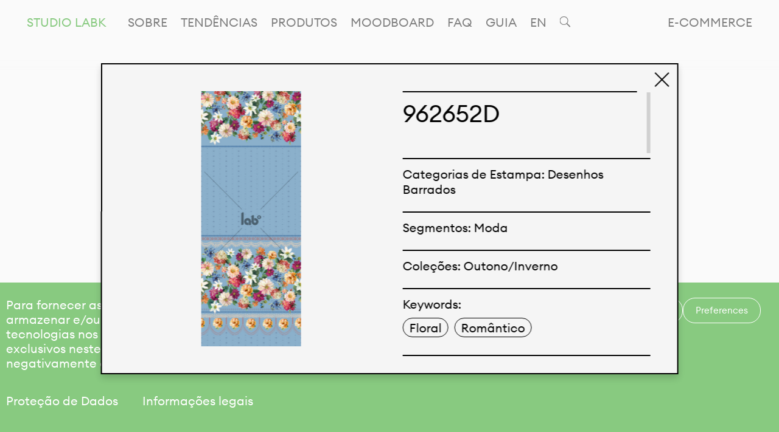

--- FILE ---
content_type: text/html; charset=UTF-8
request_url: https://www.kalimo.com.br/pt/studio-labk-product/962652d-2/
body_size: 11816
content:
<!doctype html>
<html lang="pt-BR">
  <head>
  <meta charset="utf-8">
  <meta http-equiv="x-ua-compatible" content="ie=edge">
  <meta name="viewport" content="width=device-width, initial-scale=1, shrink-to-fit=no">
  <title>962652D &#8211; Kalimo</title>
<meta name='robots' content='max-image-preview:large' />
	<style>img:is([sizes="auto" i], [sizes^="auto," i]) { contain-intrinsic-size: 3000px 1500px }</style>
	<link rel="alternate" href="https://www.kalimo.com.br/pt/studio-labk-product/962652d-2/" hreflang="pt" />
<link rel="alternate" href="https://www.kalimo.com.br/studio-labk-product/962652d/" hreflang="en" />
<link rel='dns-prefetch' href='//www.googletagmanager.com' />
<link rel='stylesheet' id='sdm-styles-css' href='https://www.kalimo.com.br/wp-content/plugins/simple-download-monitor/css/sdm_wp_styles.css?ver=6.8.2' type='text/css' media='all' />
<link rel='stylesheet' id='wp-block-library-css' href='https://www.kalimo.com.br/wp-includes/css/dist/block-library/style.min.css?ver=6.8.2' type='text/css' media='all' />
<style id='classic-theme-styles-inline-css' type='text/css'>
/*! This file is auto-generated */
.wp-block-button__link{color:#fff;background-color:#32373c;border-radius:9999px;box-shadow:none;text-decoration:none;padding:calc(.667em + 2px) calc(1.333em + 2px);font-size:1.125em}.wp-block-file__button{background:#32373c;color:#fff;text-decoration:none}
</style>
<style id='global-styles-inline-css' type='text/css'>
:root{--wp--preset--aspect-ratio--square: 1;--wp--preset--aspect-ratio--4-3: 4/3;--wp--preset--aspect-ratio--3-4: 3/4;--wp--preset--aspect-ratio--3-2: 3/2;--wp--preset--aspect-ratio--2-3: 2/3;--wp--preset--aspect-ratio--16-9: 16/9;--wp--preset--aspect-ratio--9-16: 9/16;--wp--preset--color--black: #000000;--wp--preset--color--cyan-bluish-gray: #abb8c3;--wp--preset--color--white: #ffffff;--wp--preset--color--pale-pink: #f78da7;--wp--preset--color--vivid-red: #cf2e2e;--wp--preset--color--luminous-vivid-orange: #ff6900;--wp--preset--color--luminous-vivid-amber: #fcb900;--wp--preset--color--light-green-cyan: #7bdcb5;--wp--preset--color--vivid-green-cyan: #00d084;--wp--preset--color--pale-cyan-blue: #8ed1fc;--wp--preset--color--vivid-cyan-blue: #0693e3;--wp--preset--color--vivid-purple: #9b51e0;--wp--preset--gradient--vivid-cyan-blue-to-vivid-purple: linear-gradient(135deg,rgba(6,147,227,1) 0%,rgb(155,81,224) 100%);--wp--preset--gradient--light-green-cyan-to-vivid-green-cyan: linear-gradient(135deg,rgb(122,220,180) 0%,rgb(0,208,130) 100%);--wp--preset--gradient--luminous-vivid-amber-to-luminous-vivid-orange: linear-gradient(135deg,rgba(252,185,0,1) 0%,rgba(255,105,0,1) 100%);--wp--preset--gradient--luminous-vivid-orange-to-vivid-red: linear-gradient(135deg,rgba(255,105,0,1) 0%,rgb(207,46,46) 100%);--wp--preset--gradient--very-light-gray-to-cyan-bluish-gray: linear-gradient(135deg,rgb(238,238,238) 0%,rgb(169,184,195) 100%);--wp--preset--gradient--cool-to-warm-spectrum: linear-gradient(135deg,rgb(74,234,220) 0%,rgb(151,120,209) 20%,rgb(207,42,186) 40%,rgb(238,44,130) 60%,rgb(251,105,98) 80%,rgb(254,248,76) 100%);--wp--preset--gradient--blush-light-purple: linear-gradient(135deg,rgb(255,206,236) 0%,rgb(152,150,240) 100%);--wp--preset--gradient--blush-bordeaux: linear-gradient(135deg,rgb(254,205,165) 0%,rgb(254,45,45) 50%,rgb(107,0,62) 100%);--wp--preset--gradient--luminous-dusk: linear-gradient(135deg,rgb(255,203,112) 0%,rgb(199,81,192) 50%,rgb(65,88,208) 100%);--wp--preset--gradient--pale-ocean: linear-gradient(135deg,rgb(255,245,203) 0%,rgb(182,227,212) 50%,rgb(51,167,181) 100%);--wp--preset--gradient--electric-grass: linear-gradient(135deg,rgb(202,248,128) 0%,rgb(113,206,126) 100%);--wp--preset--gradient--midnight: linear-gradient(135deg,rgb(2,3,129) 0%,rgb(40,116,252) 100%);--wp--preset--font-size--small: 13px;--wp--preset--font-size--medium: 20px;--wp--preset--font-size--large: 36px;--wp--preset--font-size--x-large: 42px;--wp--preset--spacing--20: 0.44rem;--wp--preset--spacing--30: 0.67rem;--wp--preset--spacing--40: 1rem;--wp--preset--spacing--50: 1.5rem;--wp--preset--spacing--60: 2.25rem;--wp--preset--spacing--70: 3.38rem;--wp--preset--spacing--80: 5.06rem;--wp--preset--shadow--natural: 6px 6px 9px rgba(0, 0, 0, 0.2);--wp--preset--shadow--deep: 12px 12px 50px rgba(0, 0, 0, 0.4);--wp--preset--shadow--sharp: 6px 6px 0px rgba(0, 0, 0, 0.2);--wp--preset--shadow--outlined: 6px 6px 0px -3px rgba(255, 255, 255, 1), 6px 6px rgba(0, 0, 0, 1);--wp--preset--shadow--crisp: 6px 6px 0px rgba(0, 0, 0, 1);}:where(.is-layout-flex){gap: 0.5em;}:where(.is-layout-grid){gap: 0.5em;}body .is-layout-flex{display: flex;}.is-layout-flex{flex-wrap: wrap;align-items: center;}.is-layout-flex > :is(*, div){margin: 0;}body .is-layout-grid{display: grid;}.is-layout-grid > :is(*, div){margin: 0;}:where(.wp-block-columns.is-layout-flex){gap: 2em;}:where(.wp-block-columns.is-layout-grid){gap: 2em;}:where(.wp-block-post-template.is-layout-flex){gap: 1.25em;}:where(.wp-block-post-template.is-layout-grid){gap: 1.25em;}.has-black-color{color: var(--wp--preset--color--black) !important;}.has-cyan-bluish-gray-color{color: var(--wp--preset--color--cyan-bluish-gray) !important;}.has-white-color{color: var(--wp--preset--color--white) !important;}.has-pale-pink-color{color: var(--wp--preset--color--pale-pink) !important;}.has-vivid-red-color{color: var(--wp--preset--color--vivid-red) !important;}.has-luminous-vivid-orange-color{color: var(--wp--preset--color--luminous-vivid-orange) !important;}.has-luminous-vivid-amber-color{color: var(--wp--preset--color--luminous-vivid-amber) !important;}.has-light-green-cyan-color{color: var(--wp--preset--color--light-green-cyan) !important;}.has-vivid-green-cyan-color{color: var(--wp--preset--color--vivid-green-cyan) !important;}.has-pale-cyan-blue-color{color: var(--wp--preset--color--pale-cyan-blue) !important;}.has-vivid-cyan-blue-color{color: var(--wp--preset--color--vivid-cyan-blue) !important;}.has-vivid-purple-color{color: var(--wp--preset--color--vivid-purple) !important;}.has-black-background-color{background-color: var(--wp--preset--color--black) !important;}.has-cyan-bluish-gray-background-color{background-color: var(--wp--preset--color--cyan-bluish-gray) !important;}.has-white-background-color{background-color: var(--wp--preset--color--white) !important;}.has-pale-pink-background-color{background-color: var(--wp--preset--color--pale-pink) !important;}.has-vivid-red-background-color{background-color: var(--wp--preset--color--vivid-red) !important;}.has-luminous-vivid-orange-background-color{background-color: var(--wp--preset--color--luminous-vivid-orange) !important;}.has-luminous-vivid-amber-background-color{background-color: var(--wp--preset--color--luminous-vivid-amber) !important;}.has-light-green-cyan-background-color{background-color: var(--wp--preset--color--light-green-cyan) !important;}.has-vivid-green-cyan-background-color{background-color: var(--wp--preset--color--vivid-green-cyan) !important;}.has-pale-cyan-blue-background-color{background-color: var(--wp--preset--color--pale-cyan-blue) !important;}.has-vivid-cyan-blue-background-color{background-color: var(--wp--preset--color--vivid-cyan-blue) !important;}.has-vivid-purple-background-color{background-color: var(--wp--preset--color--vivid-purple) !important;}.has-black-border-color{border-color: var(--wp--preset--color--black) !important;}.has-cyan-bluish-gray-border-color{border-color: var(--wp--preset--color--cyan-bluish-gray) !important;}.has-white-border-color{border-color: var(--wp--preset--color--white) !important;}.has-pale-pink-border-color{border-color: var(--wp--preset--color--pale-pink) !important;}.has-vivid-red-border-color{border-color: var(--wp--preset--color--vivid-red) !important;}.has-luminous-vivid-orange-border-color{border-color: var(--wp--preset--color--luminous-vivid-orange) !important;}.has-luminous-vivid-amber-border-color{border-color: var(--wp--preset--color--luminous-vivid-amber) !important;}.has-light-green-cyan-border-color{border-color: var(--wp--preset--color--light-green-cyan) !important;}.has-vivid-green-cyan-border-color{border-color: var(--wp--preset--color--vivid-green-cyan) !important;}.has-pale-cyan-blue-border-color{border-color: var(--wp--preset--color--pale-cyan-blue) !important;}.has-vivid-cyan-blue-border-color{border-color: var(--wp--preset--color--vivid-cyan-blue) !important;}.has-vivid-purple-border-color{border-color: var(--wp--preset--color--vivid-purple) !important;}.has-vivid-cyan-blue-to-vivid-purple-gradient-background{background: var(--wp--preset--gradient--vivid-cyan-blue-to-vivid-purple) !important;}.has-light-green-cyan-to-vivid-green-cyan-gradient-background{background: var(--wp--preset--gradient--light-green-cyan-to-vivid-green-cyan) !important;}.has-luminous-vivid-amber-to-luminous-vivid-orange-gradient-background{background: var(--wp--preset--gradient--luminous-vivid-amber-to-luminous-vivid-orange) !important;}.has-luminous-vivid-orange-to-vivid-red-gradient-background{background: var(--wp--preset--gradient--luminous-vivid-orange-to-vivid-red) !important;}.has-very-light-gray-to-cyan-bluish-gray-gradient-background{background: var(--wp--preset--gradient--very-light-gray-to-cyan-bluish-gray) !important;}.has-cool-to-warm-spectrum-gradient-background{background: var(--wp--preset--gradient--cool-to-warm-spectrum) !important;}.has-blush-light-purple-gradient-background{background: var(--wp--preset--gradient--blush-light-purple) !important;}.has-blush-bordeaux-gradient-background{background: var(--wp--preset--gradient--blush-bordeaux) !important;}.has-luminous-dusk-gradient-background{background: var(--wp--preset--gradient--luminous-dusk) !important;}.has-pale-ocean-gradient-background{background: var(--wp--preset--gradient--pale-ocean) !important;}.has-electric-grass-gradient-background{background: var(--wp--preset--gradient--electric-grass) !important;}.has-midnight-gradient-background{background: var(--wp--preset--gradient--midnight) !important;}.has-small-font-size{font-size: var(--wp--preset--font-size--small) !important;}.has-medium-font-size{font-size: var(--wp--preset--font-size--medium) !important;}.has-large-font-size{font-size: var(--wp--preset--font-size--large) !important;}.has-x-large-font-size{font-size: var(--wp--preset--font-size--x-large) !important;}
:where(.wp-block-post-template.is-layout-flex){gap: 1.25em;}:where(.wp-block-post-template.is-layout-grid){gap: 1.25em;}
:where(.wp-block-columns.is-layout-flex){gap: 2em;}:where(.wp-block-columns.is-layout-grid){gap: 2em;}
:root :where(.wp-block-pullquote){font-size: 1.5em;line-height: 1.6;}
</style>
<link rel='stylesheet' id='contact-form-7-css' href='https://www.kalimo.com.br/wp-content/plugins/contact-form-7/includes/css/styles.css?ver=6.1.1' type='text/css' media='all' />
<link rel='stylesheet' id='cmplz-general-css' href='https://www.kalimo.com.br/wp-content/plugins/complianz-gdpr/assets/css/cookieblocker.min.css?ver=6.5.5' type='text/css' media='all' />
<link rel='stylesheet' id='sage/main.css-css' href='https://www.kalimo.com.br/wp-content/themes/kalimo/dist/styles/main_008f28f1.css' type='text/css' media='all' />
<script type="text/javascript" src="https://www.kalimo.com.br/wp-includes/js/jquery/jquery.min.js?ver=3.7.1" id="jquery-core-js"></script>
<script type="text/javascript" src="https://www.kalimo.com.br/wp-includes/js/jquery/jquery-migrate.min.js?ver=3.4.1" id="jquery-migrate-js"></script>
<script type="text/javascript" id="sdm-scripts-js-extra">
/* <![CDATA[ */
var sdm_ajax_script = {"ajaxurl":"https:\/\/www.kalimo.com.br\/wp-admin\/admin-ajax.php"};
/* ]]> */
</script>
<script type="text/javascript" src="https://www.kalimo.com.br/wp-content/plugins/simple-download-monitor/js/sdm_wp_scripts.js?ver=6.8.2" id="sdm-scripts-js"></script>

<!-- Snippet da etiqueta do Google (gtag.js) adicionado pelo Site Kit -->
<!-- Snippet do Google Análises adicionado pelo Site Kit -->
<script data-service="google-analytics" data-category="statistics" type="text/plain" data-cmplz-src="https://www.googletagmanager.com/gtag/js?id=G-G309V8RQ4G" id="google_gtagjs-js" async></script>
<script type="text/javascript" id="google_gtagjs-js-after">
/* <![CDATA[ */
window.dataLayer = window.dataLayer || [];function gtag(){dataLayer.push(arguments);}
gtag("set","linker",{"domains":["www.kalimo.com.br"]});
gtag("js", new Date());
gtag("set", "developer_id.dZTNiMT", true);
gtag("config", "G-G309V8RQ4G");
/* ]]> */
</script>
<link rel="https://api.w.org/" href="https://www.kalimo.com.br/wp-json/" /><link rel="alternate" title="JSON" type="application/json" href="https://www.kalimo.com.br/wp-json/wp/v2/kl_products/4182" /><link rel="EditURI" type="application/rsd+xml" title="RSD" href="https://www.kalimo.com.br/xmlrpc.php?rsd" />
<meta name="generator" content="WordPress 6.8.2" />
<link rel="canonical" href="https://www.kalimo.com.br/pt/studio-labk-product/962652d-2/" />
<link rel='shortlink' href='https://www.kalimo.com.br/?p=4182' />
<link rel="alternate" title="oEmbed (JSON)" type="application/json+oembed" href="https://www.kalimo.com.br/wp-json/oembed/1.0/embed?url=https%3A%2F%2Fwww.kalimo.com.br%2Fpt%2Fstudio-labk%2Fprodutos%2F" />
<link rel="alternate" title="oEmbed (XML)" type="text/xml+oembed" href="https://www.kalimo.com.br/wp-json/oembed/1.0/embed?url=https%3A%2F%2Fwww.kalimo.com.br%2Fpt%2Fstudio-labk%2Fprodutos%2F&#038;format=xml" />
<meta name="generator" content="Site Kit by Google 1.159.0" /><script>document.createElement( "picture" );if(!window.HTMLPictureElement && document.addEventListener) {window.addEventListener("DOMContentLoaded", function() {var s = document.createElement("script");s.src = "https://www.kalimo.com.br/wp-content/plugins/webp-express/js/picturefill.min.js";document.body.appendChild(s);});}</script><style>.cmplz-hidden{display:none!important;}</style><link rel="icon" href="https://www.kalimo.com.br/wp-content/uploads/2022/04/cropped-favicon2-1-32x32.png" sizes="32x32" />
<link rel="icon" href="https://www.kalimo.com.br/wp-content/uploads/2022/04/cropped-favicon2-1-192x192.png" sizes="192x192" />
<link rel="apple-touch-icon" href="https://www.kalimo.com.br/wp-content/uploads/2022/04/cropped-favicon2-1-180x180.png" />
<meta name="msapplication-TileImage" content="https://www.kalimo.com.br/wp-content/uploads/2022/04/cropped-favicon2-1-270x270.png" />
  <style>
    body:not(.loaded) {
        overflow: hidden !important;
    }

    .site-loader {
        position: absolute;
        left: 0;
        top: 0;
        width: 100%;
        height: 100%;
        min-height: 100vh;
        background-color: #f5f5f5;
        z-index: 1; /* um a mais que os utilizados por overlayScrollbar */
        transition: opacity 0.5s ease-in, background-color 0.5s ease-in;        
    }

    body.home .site-loader {
        display: none;
    }

    body.loaded .site-loader {
        background-color: white;
    }

    .loader--site {
        position: fixed;
        left: 50vw;
        top: 50vh;
        z-index: 1;
        transform: translateX(-50%) translateY(-50%);
        transition: opacity 0.25s ease;
    }

    .loader--site.loader--site--hidden {
        opacity: 0;
    }

    .lds-ring {
        display: inline-block;
        position: relative;
        width: 60px;
        height: 60px;
    }

    .lds-ring div {
        box-sizing: border-box;
        display: block;
        position: absolute;
        width: 44px;
        height: 44px;
        margin: 2px;
        border: 2px solid black;
        border-radius: 50%;
        animation: lds-ring 1.2s cubic-bezier(0.5, 0, 0.5, 1) infinite;
        border-color: black transparent transparent transparent;
    }

    .lds-ring div:nth-child(1) {
        animation-delay: -0.45s;
    }

    .lds-ring div:nth-child(2) {
        animation-delay: -0.3s;
    }

    .lds-ring div:nth-child(3) {
        animation-delay: -0.15s;
    }

    @keyframes  lds-ring {
        0% {
            transform: rotate(0deg);
        }

        100% {
            transform: rotate(360deg);
        }
    }
</style></head>
  
  <body data-cmplz=1 class="wp-singular kl_products-template-default single single-kl_products postid-4182 wp-theme-kalimoresources produtos not-logged-in studio-labk-user studio-labk-products app-data index-data singular-data single-data single-kl_products-data single-kl_products-962652d-2-data" data-barba="wrapper" data-color="green">
    
    <div class="modal__container">
      <div class="modal__background"></div>
    </div>
        <header class="header">
    <nav class="nav__container">
                      <div class="menu-menu-principal-container"><ul id="menu-menu-principal" class="nav nav--main"><li id="menu-item-2257" class="menu-item menu-item-type-post_type menu-item-object-page menu-item-2257" data-index="0"><a href="https://www.kalimo.com.br/pt/kalimo-pt/">Kalimo</a></li>
<li id="menu-item-33" class="menu-item menu-item-type-post_type menu-item-object-page menu-item-33" data-index="1"><a href="https://www.kalimo.com.br/pt/contato/">Contato</a></li>
<li id="menu-item-31143" class="next-door menu-item menu-item-type-custom menu-item-object-custom menu-item-31143" data-index="2"><a href="https://www.kalimonextdoor.com.br/">E-commerce</a></li>
<li id="menu-item-2258" class="menu-item menu-item-type-post_type menu-item-object-page menu-item-2258" data-index="3"><a href="https://www.kalimo.com.br/pt/studio-labk/">Studio LabK</a></li>
</ul></div>
          </nav>
</header>
    <div class="site-loader">
      <div class="loader loader--site">
        <div class="lds-ring"><div></div><div></div><div></div><div></div></div>
      </div>
    </div>
    <div class="wrap" role="document">
              
        <div class="subnav__container">
                  <div class="hamburger__container">
    <button class="open-menu"></button>
        <a href="https://www.kalimo.com.br/pt/studio-labk/entrar/" class="sign-in__link sign-in__link--mobile-tablet">Logar-se</a>
    </div>  <div class="mobile-menu__header">
    <div class="mobile-menu__row">
      <a href="">Studio LabK</a>
      <div class="mobile-menu__right">
        <button class="close-menu"></button>
        <div class="search-icon search-icon--mobile">
          <button id="searchBtn"></button>
        </div>
      </div>
    </div>
  </div>
  
  <div class="nav--internal__wrapper" data-section="studio-labk">
    <div class="nav--internal__container"><ul id="menu-studio-labk-pt-1" class="nav nav--internal"><li class="menu-item menu-item-type-post_type menu-item-object-page menu-item-3860"><a href="https://www.kalimo.com.br/pt/studio-labk/sobre/">Sobre</a></li>
<li class="menu-item menu-item-type-post_type menu-item-object-page menu-item-3859"><a href="https://www.kalimo.com.br/pt/studio-labk/tendencias/">Tendências</a></li>
<li class="menu-item menu-item-type-post_type menu-item-object-page menu-item-3861"><a href="https://www.kalimo.com.br/pt/studio-labk/produtos/">Produtos</a></li>
<li class="menu-item menu-item-type-post_type menu-item-object-page menu-item-3862"><a href="https://www.kalimo.com.br/pt/studio-labk/creation-board/">Moodboard</a></li>
<li class="menu-item menu-item-type-post_type menu-item-object-page menu-item-3863"><a href="https://www.kalimo.com.br/pt/studio-labk/faq/">Faq</a></li>
<li class="guide-link menu-item menu-item-type-custom menu-item-object-custom menu-item-18495"><a href="https://www.kalimo.com.br/pt/studio-labk?guide=true">Guia</a></li>
<li class="locale__switcher"><a href="https://www.kalimo.com.br/studio-labk/products/?force_locale=1" data-barba-prevent="self">EN</a></li><li class="search-icon search-icon--desktop"><button id="searchBtn"></button></li></ul></div>
    <div class="search-avatar__wrapper">
        </div>
</div>                </div>        

        <main class="main" data-barba="container" data-barba-namespace=" produtos " data-color="green" data-ajax-url="https://www.kalimo.com.br/wp-admin/admin-ajax.php" data-section="studio-labk" data-post-id="3835" data-url="https://www.kalimo.com.br/pt/studio-labk-product/962652d-2">
          <div id="body-classes" class="wp-singular kl_products-template-default single single-kl_products postid-4182 wp-theme-kalimoresources produtos not-logged-in studio-labk-user studio-labk-products app-data index-data singular-data single-data single-kl_products-data single-kl_products-962652d-2-data"></div>
            <div class="nav--internal__wrapper" data-section="studio-labk">
    <div class="nav--internal__container"><ul id="menu-studio-labk-pt" class="nav nav--internal"><li id="menu-item-3860" class="menu-item menu-item-type-post_type menu-item-object-page menu-item-3860"><a href="https://www.kalimo.com.br/pt/studio-labk/sobre/">Sobre</a></li>
<li id="menu-item-3859" class="menu-item menu-item-type-post_type menu-item-object-page menu-item-3859"><a href="https://www.kalimo.com.br/pt/studio-labk/tendencias/">Tendências</a></li>
<li id="menu-item-3861" class="menu-item menu-item-type-post_type menu-item-object-page menu-item-3861"><a href="https://www.kalimo.com.br/pt/studio-labk/produtos/">Produtos</a></li>
<li id="menu-item-3862" class="menu-item menu-item-type-post_type menu-item-object-page menu-item-3862"><a href="https://www.kalimo.com.br/pt/studio-labk/creation-board/">Moodboard</a></li>
<li id="menu-item-3863" class="menu-item menu-item-type-post_type menu-item-object-page menu-item-3863"><a href="https://www.kalimo.com.br/pt/studio-labk/faq/">Faq</a></li>
<li id="menu-item-18495" class="guide-link menu-item menu-item-type-custom menu-item-object-custom menu-item-18495"><a href="https://www.kalimo.com.br/pt/studio-labk?guide=true">Guia</a></li>
<li class="locale__switcher"><a href="https://www.kalimo.com.br/studio-labk/products/?force_locale=1" data-barba-prevent="self">EN</a></li><li class="search-icon search-icon--desktop"><button id="searchBtn"></button></li></ul></div>
    <div class="search-avatar__wrapper">
        </div>
</div>  <div class="page__container">
    <div class="page__content page__content--internal">
      <h1 class="text-block text-block--big">Produtos</h1>

      <div class="page__row page__row--bigger-gap">
        <div class="text-block text-block--medium">
          
<p>Temos orgulho de expressar nossa identidade brasileira por meio de nossos tecidos e estampas personalizadas, trabalhando em colaboração com nossos clientes e dando vida aos seus conceitos e criações. Nossa extensa linha de produtos tem opções para diferentes mercados. Oferecemos também tecidos ecológicos e tecnológicos que podem ser acabados em qualquer cor sólida ou impressão digital.</p>

        </div>
      </div>
              <div class="page__row">
                      <ul class="accordion">
                                  <li class="accordion__item accordion__item--primary" data-product-kind="832">
                     <div class="accordion__header">
                       <h1>Cores</h1>
                     </div>
                     <div class="accordion__content">
                      <div class="product-kind__container">
      <div class="product-kind__wrapper">
    <div class="loader loader--products">
      <div class="lds-ring"><div></div><div></div><div></div><div></div></div>
    </div>
    <div class="product-kind__list">
      <ul class="lateral-submenu product-kind__features">
                                      <li class="lateral-submenu__item feature">
            <h1>Coleções</h1>
            <button class="lateral-submenu__item__arrow"></button>
            <ul class="feature__dropdown">
                              <li class="feature__item" data-taxonomy="colecoes" data-term-id="2561">Beach &amp; Active</li>
                              <li class="feature__item" data-taxonomy="colecoes" data-term-id="8173">Beach &amp; Active 4</li>
                              <li class="feature__item" data-taxonomy="colecoes" data-term-id="95714">Beach &amp; Active 5</li>
                              <li class="feature__item" data-taxonomy="colecoes" data-term-id="96664">Beach &amp; Active 6</li>
                              <li class="feature__item" data-taxonomy="colecoes" data-term-id="8588">Beach &amp; Active Basic Colors</li>
                              <li class="feature__item" data-taxonomy="colecoes" data-term-id="6850">Classic Colors</li>
                              <li class="feature__item" data-taxonomy="colecoes" data-term-id="876">Special Edition #01</li>
                              <li class="feature__item" data-taxonomy="colecoes" data-term-id="878">Special Edition #02</li>
                              <li class="feature__item" data-taxonomy="colecoes" data-term-id="872">Special Edition #03</li>
                              <li class="feature__item" data-taxonomy="colecoes" data-term-id="880">Special Edition #04</li>
                              <li class="feature__item" data-taxonomy="colecoes" data-term-id="870">Special Edition #05</li>
                              <li class="feature__item" data-taxonomy="colecoes" data-term-id="868">Special Edition #06</li>
                              <li class="feature__item" data-taxonomy="colecoes" data-term-id="866">Special Edition #07</li>
                              <li class="feature__item" data-taxonomy="colecoes" data-term-id="2563">Special Edition #08</li>
                              <li class="feature__item" data-taxonomy="colecoes" data-term-id="2776">Special Edition #09</li>
                              <li class="feature__item" data-taxonomy="colecoes" data-term-id="4797">Special Edition #10</li>
                              <li class="feature__item" data-taxonomy="colecoes" data-term-id="7846">Special Edition #11</li>
                              <li class="feature__item" data-taxonomy="colecoes" data-term-id="8650">Special Edition #12</li>
                              <li class="feature__item" data-taxonomy="colecoes" data-term-id="9763">Special Edition #13</li>
                              <li class="feature__item" data-taxonomy="colecoes" data-term-id="10021">Special Edition #14</li>
                              <li class="feature__item" data-taxonomy="colecoes" data-term-id="10621">Special Edition #15</li>
                              <li class="feature__item" data-taxonomy="colecoes" data-term-id="10774">Special Edition #16</li>
                              <li class="feature__item" data-taxonomy="colecoes" data-term-id="11485">Special Edition #17</li>
                              <li class="feature__item" data-taxonomy="colecoes" data-term-id="23278">Special Edition #18</li>
                              <li class="feature__item" data-taxonomy="colecoes" data-term-id="95772">Special Edition #19</li>
                              <li class="feature__item" data-taxonomy="colecoes" data-term-id="95670">Special Edition #20</li>
                              <li class="feature__item" data-taxonomy="colecoes" data-term-id="95818">Special Edition #22</li>
                              <li class="feature__item" data-taxonomy="colecoes" data-term-id="95851">Special Edition #23</li>
                              <li class="feature__item" data-taxonomy="colecoes" data-term-id="96083">Special Edition #24</li>
                              <li class="feature__item" data-taxonomy="colecoes" data-term-id="96089">Special Edition #25</li>
                              <li class="feature__item" data-taxonomy="colecoes" data-term-id="96093">Special Edition #26</li>
                              <li class="feature__item" data-taxonomy="colecoes" data-term-id="96318">Special Edition #27</li>
                              <li class="feature__item" data-taxonomy="colecoes" data-term-id="96435">Special Edition #28</li>
                              <li class="feature__item" data-taxonomy="colecoes" data-term-id="96793">Special Edition #29</li>
                              <li class="feature__item" data-taxonomy="colecoes" data-term-id="96821">Special Edition #30</li>
                              <li class="feature__item" data-taxonomy="colecoes" data-term-id="96922">Special Edition #31</li>
                              <li class="feature__item" data-taxonomy="colecoes" data-term-id="864">Swim &amp; Active 20</li>
                              <li class="feature__item" data-taxonomy="colecoes" data-term-id="862">Swim &amp; Active 21</li>
                          </ul>
          </li>
                  
        
                  <li class="lateral-submenu__item feature feature--keyword">
                        <h1>Palavras-chave</h1>
            
            <button class="lateral-submenu__item__arrow"></button>

            <ul class="feature__dropdown feature__dropdown--keywords">              
                              <li class="feature__item feature__item--keyword" data-term-id="928">
                  Floral
                </li>
                              <li class="feature__item feature__item--keyword" data-term-id="948">
                  Floral Abstrato
                </li>
                              <li class="feature__item feature__item--keyword" data-term-id="926">
                  Folhas
                </li>
                          </ul>

          </li>
              </ul>
    
      <div class="products__wrapper">
        <div class="loader loader--products">
          <div class="lds-ring"><div></div><div></div><div></div><div></div></div>
        </div>

        <ul class="product__list product__list--studio-labk"></ul>

        <div class="page__row load-more">
          <button class="button button--text button--load-more">
            <span class="mb-fg-1"></span>
          </button>
        </div>
      </div>
    </div>
  </div>
</div>
                     </div>
                  </li>
                                  <li class="accordion__item accordion__item--primary" data-product-kind="836">
                     <div class="accordion__header">
                       <h1>Estampas</h1>
                     </div>
                     <div class="accordion__content">
                      <div class="product-kind__container">
      <div class="product-kind__wrapper">
    <div class="loader loader--products">
      <div class="lds-ring"><div></div><div></div><div></div><div></div></div>
    </div>
    <div class="product-kind__list">
      <ul class="lateral-submenu product-kind__features">
                                      <li class="lateral-submenu__item feature">
            <h1>Categorias de Estampa</h1>
            <button class="lateral-submenu__item__arrow"></button>
            <ul class="feature__dropdown">
                              <li class="feature__item" data-taxonomy="categorias" data-term-id="784">Abstrato</li>
                              <li class="feature__item" data-taxonomy="categorias" data-term-id="788">Animal Print</li>
                              <li class="feature__item" data-taxonomy="categorias" data-term-id="818">Botânico</li>
                              <li class="feature__item" data-taxonomy="categorias" data-term-id="804">Decorativo</li>
                              <li class="feature__item" data-taxonomy="categorias" data-term-id="808">Desenhos Barrados</li>
                              <li class="feature__item" data-taxonomy="categorias" data-term-id="810">Dots</li>
                              <li class="feature__item" data-taxonomy="categorias" data-term-id="812">Étnico</li>
                              <li class="feature__item" data-taxonomy="categorias" data-term-id="814">Figurativo</li>
                              <li class="feature__item" data-taxonomy="categorias" data-term-id="800">Floral</li>
                              <li class="feature__item" data-taxonomy="categorias" data-term-id="786">Floral Abstrato</li>
                              <li class="feature__item" data-taxonomy="categorias" data-term-id="820">Folhagem</li>
                              <li class="feature__item" data-taxonomy="categorias" data-term-id="96256">Foliage</li>
                              <li class="feature__item" data-taxonomy="categorias" data-term-id="796">Frutas</li>
                              <li class="feature__item" data-taxonomy="categorias" data-term-id="794">Geometrico</li>
                              <li class="feature__item" data-taxonomy="categorias" data-term-id="792">Lace</li>
                              <li class="feature__item" data-taxonomy="categorias" data-term-id="798">Lenço</li>
                              <li class="feature__item" data-taxonomy="categorias" data-term-id="858">Listrados</li>
                              <li class="feature__item" data-taxonomy="categorias" data-term-id="782">Ombre</li>
                              <li class="feature__item" data-taxonomy="categorias" data-term-id="826">Others</li>
                              <li class="feature__item" data-taxonomy="categorias" data-term-id="830">Paisley</li>
                              <li class="feature__item" data-taxonomy="categorias" data-term-id="790">Pássaros</li>
                              <li class="feature__item" data-taxonomy="categorias" data-term-id="25923">Patchwork</li>
                              <li class="feature__item" data-taxonomy="categorias" data-term-id="856">Poás</li>
                              <li class="feature__item" data-taxonomy="categorias" data-term-id="1987">Rongeant</li>
                              <li class="feature__item" data-taxonomy="categorias" data-term-id="860">Tapeçaria</li>
                              <li class="feature__item" data-taxonomy="categorias" data-term-id="828">Textura</li>
                              <li class="feature__item" data-taxonomy="categorias" data-term-id="824">Tie Dye</li>
                              <li class="feature__item" data-taxonomy="categorias" data-term-id="822">Tribal</li>
                              <li class="feature__item" data-taxonomy="categorias" data-term-id="806">Tropical</li>
                              <li class="feature__item" data-taxonomy="categorias" data-term-id="778">Vintage</li>
                              <li class="feature__item" data-taxonomy="categorias" data-term-id="802">Xadrez</li>
                          </ul>
          </li>
                                                <li class="lateral-submenu__item feature">
            <h1>Segmentos</h1>
            <button class="lateral-submenu__item__arrow"></button>
            <ul class="feature__dropdown">
                              <li class="feature__item" data-taxonomy="target-markets" data-term-id="784">Abstrato</li>
                              <li class="feature__item" data-taxonomy="target-markets" data-term-id="788">Animal Print</li>
                              <li class="feature__item" data-taxonomy="target-markets" data-term-id="818">Botânico</li>
                              <li class="feature__item" data-taxonomy="target-markets" data-term-id="804">Decorativo</li>
                              <li class="feature__item" data-taxonomy="target-markets" data-term-id="808">Desenhos Barrados</li>
                              <li class="feature__item" data-taxonomy="target-markets" data-term-id="810">Dots</li>
                              <li class="feature__item" data-taxonomy="target-markets" data-term-id="812">Étnico</li>
                              <li class="feature__item" data-taxonomy="target-markets" data-term-id="814">Figurativo</li>
                              <li class="feature__item" data-taxonomy="target-markets" data-term-id="800">Floral</li>
                              <li class="feature__item" data-taxonomy="target-markets" data-term-id="786">Floral Abstrato</li>
                              <li class="feature__item" data-taxonomy="target-markets" data-term-id="820">Folhagem</li>
                              <li class="feature__item" data-taxonomy="target-markets" data-term-id="96256">Foliage</li>
                              <li class="feature__item" data-taxonomy="target-markets" data-term-id="796">Frutas</li>
                              <li class="feature__item" data-taxonomy="target-markets" data-term-id="794">Geometrico</li>
                              <li class="feature__item" data-taxonomy="target-markets" data-term-id="792">Lace</li>
                              <li class="feature__item" data-taxonomy="target-markets" data-term-id="798">Lenço</li>
                              <li class="feature__item" data-taxonomy="target-markets" data-term-id="858">Listrados</li>
                              <li class="feature__item" data-taxonomy="target-markets" data-term-id="782">Ombre</li>
                              <li class="feature__item" data-taxonomy="target-markets" data-term-id="826">Others</li>
                              <li class="feature__item" data-taxonomy="target-markets" data-term-id="830">Paisley</li>
                              <li class="feature__item" data-taxonomy="target-markets" data-term-id="790">Pássaros</li>
                              <li class="feature__item" data-taxonomy="target-markets" data-term-id="25923">Patchwork</li>
                              <li class="feature__item" data-taxonomy="target-markets" data-term-id="856">Poás</li>
                              <li class="feature__item" data-taxonomy="target-markets" data-term-id="1987">Rongeant</li>
                              <li class="feature__item" data-taxonomy="target-markets" data-term-id="860">Tapeçaria</li>
                              <li class="feature__item" data-taxonomy="target-markets" data-term-id="828">Textura</li>
                              <li class="feature__item" data-taxonomy="target-markets" data-term-id="824">Tie Dye</li>
                              <li class="feature__item" data-taxonomy="target-markets" data-term-id="822">Tribal</li>
                              <li class="feature__item" data-taxonomy="target-markets" data-term-id="806">Tropical</li>
                              <li class="feature__item" data-taxonomy="target-markets" data-term-id="778">Vintage</li>
                              <li class="feature__item" data-taxonomy="target-markets" data-term-id="802">Xadrez</li>
                          </ul>
          </li>
                                                <li class="lateral-submenu__item feature">
            <h1>Coleções</h1>
            <button class="lateral-submenu__item__arrow"></button>
            <ul class="feature__dropdown">
                              <li class="feature__item" data-taxonomy="seasons" data-term-id="784">Abstrato</li>
                              <li class="feature__item" data-taxonomy="seasons" data-term-id="788">Animal Print</li>
                              <li class="feature__item" data-taxonomy="seasons" data-term-id="818">Botânico</li>
                              <li class="feature__item" data-taxonomy="seasons" data-term-id="804">Decorativo</li>
                              <li class="feature__item" data-taxonomy="seasons" data-term-id="808">Desenhos Barrados</li>
                              <li class="feature__item" data-taxonomy="seasons" data-term-id="810">Dots</li>
                              <li class="feature__item" data-taxonomy="seasons" data-term-id="812">Étnico</li>
                              <li class="feature__item" data-taxonomy="seasons" data-term-id="814">Figurativo</li>
                              <li class="feature__item" data-taxonomy="seasons" data-term-id="800">Floral</li>
                              <li class="feature__item" data-taxonomy="seasons" data-term-id="786">Floral Abstrato</li>
                              <li class="feature__item" data-taxonomy="seasons" data-term-id="820">Folhagem</li>
                              <li class="feature__item" data-taxonomy="seasons" data-term-id="96256">Foliage</li>
                              <li class="feature__item" data-taxonomy="seasons" data-term-id="796">Frutas</li>
                              <li class="feature__item" data-taxonomy="seasons" data-term-id="794">Geometrico</li>
                              <li class="feature__item" data-taxonomy="seasons" data-term-id="792">Lace</li>
                              <li class="feature__item" data-taxonomy="seasons" data-term-id="798">Lenço</li>
                              <li class="feature__item" data-taxonomy="seasons" data-term-id="858">Listrados</li>
                              <li class="feature__item" data-taxonomy="seasons" data-term-id="782">Ombre</li>
                              <li class="feature__item" data-taxonomy="seasons" data-term-id="826">Others</li>
                              <li class="feature__item" data-taxonomy="seasons" data-term-id="830">Paisley</li>
                              <li class="feature__item" data-taxonomy="seasons" data-term-id="790">Pássaros</li>
                              <li class="feature__item" data-taxonomy="seasons" data-term-id="25923">Patchwork</li>
                              <li class="feature__item" data-taxonomy="seasons" data-term-id="856">Poás</li>
                              <li class="feature__item" data-taxonomy="seasons" data-term-id="1987">Rongeant</li>
                              <li class="feature__item" data-taxonomy="seasons" data-term-id="860">Tapeçaria</li>
                              <li class="feature__item" data-taxonomy="seasons" data-term-id="828">Textura</li>
                              <li class="feature__item" data-taxonomy="seasons" data-term-id="824">Tie Dye</li>
                              <li class="feature__item" data-taxonomy="seasons" data-term-id="822">Tribal</li>
                              <li class="feature__item" data-taxonomy="seasons" data-term-id="806">Tropical</li>
                              <li class="feature__item" data-taxonomy="seasons" data-term-id="778">Vintage</li>
                              <li class="feature__item" data-taxonomy="seasons" data-term-id="802">Xadrez</li>
                          </ul>
          </li>
                  
        
                  <li class="lateral-submenu__item feature feature--keyword">
                        <h1>Palavras-chave</h1>
            
            <button class="lateral-submenu__item__arrow"></button>

            <ul class="feature__dropdown feature__dropdown--keywords">              
                              <li class="feature__item feature__item--keyword" data-term-id="940">
                  Abstrato
                </li>
                              <li class="feature__item feature__item--keyword" data-term-id="944">
                  Animal print
                </li>
                              <li class="feature__item feature__item--keyword" data-term-id="966">
                  Aquarela
                </li>
                              <li class="feature__item feature__item--keyword" data-term-id="96048">
                  Azulejo
                </li>
                              <li class="feature__item feature__item--keyword" data-term-id="946">
                  Bicolor
                </li>
                              <li class="feature__item feature__item--keyword" data-term-id="950">
                  Boho
                </li>
                              <li class="feature__item feature__item--keyword" data-term-id="932">
                  Bordado
                </li>
                              <li class="feature__item feature__item--keyword" data-term-id="96201">
                  Cashemere
                </li>
                              <li class="feature__item feature__item--keyword" data-term-id="4599">
                  Cestaria
                </li>
                              <li class="feature__item feature__item--keyword" data-term-id="960">
                  Côco
                </li>
                              <li class="feature__item feature__item--keyword" data-term-id="984">
                  Concha
                </li>
                              <li class="feature__item feature__item--keyword" data-term-id="1002">
                  Coração
                </li>
                              <li class="feature__item feature__item--keyword" data-term-id="938">
                  Corais
                </li>
                              <li class="feature__item feature__item--keyword" data-term-id="954">
                  Coral
                </li>
                              <li class="feature__item feature__item--keyword" data-term-id="996">
                  Corda
                </li>
                              <li class="feature__item feature__item--keyword" data-term-id="988">
                  Costela de Adão
                </li>
                              <li class="feature__item feature__item--keyword" data-term-id="936">
                  Crochet
                </li>
                              <li class="feature__item feature__item--keyword" data-term-id="992">
                  Estrelas
                </li>
                              <li class="feature__item feature__item--keyword" data-term-id="930">
                  Etnico
                </li>
                              <li class="feature__item feature__item--keyword" data-term-id="1000">
                  Feito à mão
                </li>
                              <li class="feature__item feature__item--keyword" data-term-id="962">
                  Figurativo
                </li>
                              <li class="feature__item feature__item--keyword" data-term-id="928">
                  Floral
                </li>
                              <li class="feature__item feature__item--keyword" data-term-id="948">
                  Floral Abstrato
                </li>
                              <li class="feature__item feature__item--keyword" data-term-id="1018">
                  Folhagem
                </li>
                              <li class="feature__item feature__item--keyword" data-term-id="942">
                  Folhagem Abstrata
                </li>
                              <li class="feature__item feature__item--keyword" data-term-id="926">
                  Folhas
                </li>
                              <li class="feature__item feature__item--keyword" data-term-id="924">
                  Frutas
                </li>
                              <li class="feature__item feature__item--keyword" data-term-id="998">
                  Geométrico
                </li>
                              <li class="feature__item feature__item--keyword" data-term-id="982">
                  Girassol
                </li>
                              <li class="feature__item feature__item--keyword" data-term-id="1012">
                  Hibiscus
                </li>
                              <li class="feature__item feature__item--keyword" data-term-id="9880">
                  Ikat
                </li>
                              <li class="feature__item feature__item--keyword" data-term-id="9878">
                  Liberty
                </li>
                              <li class="feature__item feature__item--keyword" data-term-id="9845">
                  Listras
                </li>
                              <li class="feature__item feature__item--keyword" data-term-id="1028">
                  Lua
                </li>
                              <li class="feature__item feature__item--keyword" data-term-id="964">
                  Mar
                </li>
                              <li class="feature__item feature__item--keyword" data-term-id="1030">
                  Marbles
                </li>
                              <li class="feature__item feature__item--keyword" data-term-id="934">
                  Margarida
                </li>
                              <li class="feature__item feature__item--keyword" data-term-id="1026">
                  Oceano
                </li>
                              <li class="feature__item feature__item--keyword" data-term-id="1014">
                  Onça
                </li>
                              <li class="feature__item feature__item--keyword" data-term-id="1024">
                  Óptico
                </li>
                              <li class="feature__item feature__item--keyword" data-term-id="1022">
                  Outline
                </li>
                              <li class="feature__item feature__item--keyword" data-term-id="1020">
                  Paisley
                </li>
                              <li class="feature__item feature__item--keyword" data-term-id="1016">
                  Palmeiras
                </li>
                              <li class="feature__item feature__item--keyword" data-term-id="1010">
                  Panou
                </li>
                              <li class="feature__item feature__item--keyword" data-term-id="23283">
                  Passaros
                </li>
                              <li class="feature__item feature__item--keyword" data-term-id="11600">
                  Pássaros
                </li>
                              <li class="feature__item feature__item--keyword" data-term-id="1008">
                  Patchwork
                </li>
                              <li class="feature__item feature__item--keyword" data-term-id="952">
                  Pincelado
                </li>
                              <li class="feature__item feature__item--keyword" data-term-id="990">
                  Quadrado
                </li>
                              <li class="feature__item feature__item--keyword" data-term-id="1004">
                  Rochas
                </li>
                              <li class="feature__item feature__item--keyword" data-term-id="1032">
                  Romântico
                </li>
                              <li class="feature__item feature__item--keyword" data-term-id="986">
                  Sol
                </li>
                              <li class="feature__item feature__item--keyword" data-term-id="980">
                  Tapeçaria
                </li>
                              <li class="feature__item feature__item--keyword" data-term-id="978">
                  Textura
                </li>
                              <li class="feature__item feature__item--keyword" data-term-id="976">
                  Tie Dye
                </li>
                              <li class="feature__item feature__item--keyword" data-term-id="972">
                  Tropical
                </li>
                              <li class="feature__item feature__item--keyword" data-term-id="4974">
                  Tweed
                </li>
                              <li class="feature__item feature__item--keyword" data-term-id="970">
                  Vichy
                </li>
                              <li class="feature__item feature__item--keyword" data-term-id="968">
                  Vintage
                </li>
                              <li class="feature__item feature__item--keyword" data-term-id="958">
                  Xadrez
                </li>
                              <li class="feature__item feature__item--keyword" data-term-id="922">
                  Zebra
                </li>
                          </ul>

          </li>
              </ul>
    
      <div class="products__wrapper">
        <div class="loader loader--products">
          <div class="lds-ring"><div></div><div></div><div></div><div></div></div>
        </div>

        <ul class="product__list product__list--studio-labk"></ul>

        <div class="page__row load-more">
          <button class="button button--text button--load-more">
            <span class="mb-fg-1"></span>
          </button>
        </div>
      </div>
    </div>
  </div>
</div>
                     </div>
                  </li>
                                  <li class="accordion__item accordion__item--primary" data-product-kind="834">
                     <div class="accordion__header">
                       <h1>Tecidos</h1>
                     </div>
                     <div class="accordion__content">
                      <div class="product-kind__container">
      <div class="product-kind__wrapper">
    <div class="loader loader--products">
      <div class="lds-ring"><div></div><div></div><div></div><div></div></div>
    </div>
    <div class="product-kind__list">
      <ul class="lateral-submenu product-kind__features">
                                      <li class="lateral-submenu__item feature">
            <h1>Construções</h1>
            <button class="lateral-submenu__item__arrow"></button>
            <ul class="feature__dropdown">
                              <li class="feature__item" data-taxonomy="construcoes" data-term-id="846">Canelado</li>
                              <li class="feature__item" data-taxonomy="construcoes" data-term-id="4976">Crepe</li>
                              <li class="feature__item" data-taxonomy="construcoes" data-term-id="850">Jersey</li>
                              <li class="feature__item" data-taxonomy="construcoes" data-term-id="838">Malha Dupla</li>
                              <li class="feature__item" data-taxonomy="construcoes" data-term-id="840">Moletinho</li>
                              <li class="feature__item" data-taxonomy="construcoes" data-term-id="852">Outro</li>
                              <li class="feature__item" data-taxonomy="construcoes" data-term-id="848">Ponto Roma</li>
                              <li class="feature__item" data-taxonomy="construcoes" data-term-id="11304">Sarja</li>
                              <li class="feature__item" data-taxonomy="construcoes" data-term-id="854">Tecido Plano</li>
                              <li class="feature__item" data-taxonomy="construcoes" data-term-id="4990">Textura</li>
                              <li class="feature__item" data-taxonomy="construcoes" data-term-id="842">Twill</li>
                          </ul>
          </li>
                                                <li class="lateral-submenu__item feature">
            <h1>Tipos</h1>
            <button class="lateral-submenu__item__arrow"></button>
            <ul class="feature__dropdown">
                              <li class="feature__item" data-taxonomy="tipos" data-term-id="846">Canelado</li>
                              <li class="feature__item" data-taxonomy="tipos" data-term-id="4976">Crepe</li>
                              <li class="feature__item" data-taxonomy="tipos" data-term-id="850">Jersey</li>
                              <li class="feature__item" data-taxonomy="tipos" data-term-id="838">Malha Dupla</li>
                              <li class="feature__item" data-taxonomy="tipos" data-term-id="840">Moletinho</li>
                              <li class="feature__item" data-taxonomy="tipos" data-term-id="852">Outro</li>
                              <li class="feature__item" data-taxonomy="tipos" data-term-id="848">Ponto Roma</li>
                              <li class="feature__item" data-taxonomy="tipos" data-term-id="11304">Sarja</li>
                              <li class="feature__item" data-taxonomy="tipos" data-term-id="854">Tecido Plano</li>
                              <li class="feature__item" data-taxonomy="tipos" data-term-id="4990">Textura</li>
                              <li class="feature__item" data-taxonomy="tipos" data-term-id="842">Twill</li>
                          </ul>
          </li>
                  
        
              </ul>
    
      <div class="products__wrapper">
        <div class="loader loader--products">
          <div class="lds-ring"><div></div><div></div><div></div><div></div></div>
        </div>

        <ul class="product__list product__list--studio-labk"></ul>

        <div class="page__row load-more">
          <button class="button button--text button--load-more">
            <span class="mb-fg-1"></span>
          </button>
        </div>
      </div>
    </div>
  </div>
</div>
                     </div>
                  </li>
                              </ul>
                  </div>
          </div>
  </div>

          <div class="searchform searchform--modal">
  <form role="search" method="get" action="https://www.kalimo.com.br/pt/" class="searchform__form">

  
  <input type="text" class="searchform__input" placeholder="Buscar" value="" name="s">
  <img src="https://www.kalimo.com.br/wp-content/themes/kalimo/dist/images/search-big_06031e17.svg" class="no-loading">
</form>

</div>
          <div class="error-box__container">
  <div class="error-box">
    <h1 class="error-box__title">Erro</h1>
    <p class="error-box__message"></p>
    <a href="#" class="button button--round error-box__button"></a>
  </div>
</div>
        </main>
    </div>
        <footer class="footer">
</footer>
    <script type="speculationrules">
{"prefetch":[{"source":"document","where":{"and":[{"href_matches":"\/*"},{"not":{"href_matches":["\/wp-*.php","\/wp-admin\/*","\/wp-content\/uploads\/*","\/wp-content\/*","\/wp-content\/plugins\/*","\/wp-content\/themes\/kalimo\/resources\/*","\/*\\?(.+)"]}},{"not":{"selector_matches":"a[rel~=\"nofollow\"]"}},{"not":{"selector_matches":".no-prefetch, .no-prefetch a"}}]},"eagerness":"conservative"}]}
</script>

<!-- Consent Management powered by Complianz | GDPR/CCPA Cookie Consent https://wordpress.org/plugins/complianz-gdpr -->
<div id="cmplz-cookiebanner-container"><div class="cmplz-cookiebanner cmplz-hidden banner-1 optin cmplz-bottom-right cmplz-categories-type-view-preferences" aria-modal="true" data-nosnippet="true" role="dialog" aria-live="polite" aria-labelledby="cmplz-header-1-optin" aria-describedby="cmplz-message-1-optin">
	<div class="cmplz-header">
		<div class="cmplz-logo"></div>
		<div class="cmplz-title" id="cmplz-header-1-optin">Gerenciar Consentimento de Cookies</div>
		<div class="cmplz-close" tabindex="0" role="button" aria-label="close-dialog">
			<svg aria-hidden="true" focusable="false" data-prefix="fas" data-icon="times" class="svg-inline--fa fa-times fa-w-11" role="img" xmlns="http://www.w3.org/2000/svg" viewBox="0 0 352 512"><path fill="currentColor" d="M242.72 256l100.07-100.07c12.28-12.28 12.28-32.19 0-44.48l-22.24-22.24c-12.28-12.28-32.19-12.28-44.48 0L176 189.28 75.93 89.21c-12.28-12.28-32.19-12.28-44.48 0L9.21 111.45c-12.28 12.28-12.28 32.19 0 44.48L109.28 256 9.21 356.07c-12.28 12.28-12.28 32.19 0 44.48l22.24 22.24c12.28 12.28 32.2 12.28 44.48 0L176 322.72l100.07 100.07c12.28 12.28 32.2 12.28 44.48 0l22.24-22.24c12.28-12.28 12.28-32.19 0-44.48L242.72 256z"></path></svg>
		</div>
	</div>

	<div class="cmplz-divider cmplz-divider-header"></div>
	<div class="cmplz-body">
		<div class="cmplz-message" id="cmplz-message-1-optin">Para fornecer as melhores experiências, usamos tecnologias como cookies para armazenar e/ou acessar informações do dispositivo. O consentimento para essas tecnologias nos permitirá processar dados como comportamento de navegação ou IDs exclusivos neste site. Não consentir ou retirar o consentimento pode afetar negativamente certos recursos e funções.</div>
		<!-- categories start -->
		<div class="cmplz-categories">
			<details class="cmplz-category cmplz-functional" >
				<summary>
						<span class="cmplz-category-header">
							<span class="cmplz-category-title">Funcionais</span>
							<span class='cmplz-always-active'>
								<span class="cmplz-banner-checkbox">
									<input type="checkbox"
										   id="cmplz-functional-optin"
										   data-category="cmplz_functional"
										   class="cmplz-consent-checkbox cmplz-functional"
										   size="40"
										   value="1"/>
									<label class="cmplz-label" for="cmplz-functional-optin" tabindex="0"><span class="screen-reader-text">Funcionais</span></label>
								</span>
								Sempre ativo							</span>
							<span class="cmplz-icon cmplz-open">
								<svg xmlns="http://www.w3.org/2000/svg" viewBox="0 0 448 512"  height="18" ><path d="M224 416c-8.188 0-16.38-3.125-22.62-9.375l-192-192c-12.5-12.5-12.5-32.75 0-45.25s32.75-12.5 45.25 0L224 338.8l169.4-169.4c12.5-12.5 32.75-12.5 45.25 0s12.5 32.75 0 45.25l-192 192C240.4 412.9 232.2 416 224 416z"/></svg>
							</span>
						</span>
				</summary>
				<div class="cmplz-description">
					<span class="cmplz-description-functional">O armazenamento ou acesso técnico é estritamente necessário para a finalidade legítima de permitir a utilização de um serviço específico explicitamente solicitado pelo assinante ou utilizador, ou com a finalidade exclusiva de efetuar a transmissão de uma comunicação através de uma rede de comunicações eletrónicas.</span>
				</div>
			</details>

			<details class="cmplz-category cmplz-preferences" >
				<summary>
						<span class="cmplz-category-header">
							<span class="cmplz-category-title">Preferences</span>
							<span class="cmplz-banner-checkbox">
								<input type="checkbox"
									   id="cmplz-preferences-optin"
									   data-category="cmplz_preferences"
									   class="cmplz-consent-checkbox cmplz-preferences"
									   size="40"
									   value="1"/>
								<label class="cmplz-label" for="cmplz-preferences-optin" tabindex="0"><span class="screen-reader-text">Preferences</span></label>
							</span>
							<span class="cmplz-icon cmplz-open">
								<svg xmlns="http://www.w3.org/2000/svg" viewBox="0 0 448 512"  height="18" ><path d="M224 416c-8.188 0-16.38-3.125-22.62-9.375l-192-192c-12.5-12.5-12.5-32.75 0-45.25s32.75-12.5 45.25 0L224 338.8l169.4-169.4c12.5-12.5 32.75-12.5 45.25 0s12.5 32.75 0 45.25l-192 192C240.4 412.9 232.2 416 224 416z"/></svg>
							</span>
						</span>
				</summary>
				<div class="cmplz-description">
					<span class="cmplz-description-preferences">The technical storage or access is necessary for the legitimate purpose of storing preferences that are not requested by the subscriber or user.</span>
				</div>
			</details>

			<details class="cmplz-category cmplz-statistics" >
				<summary>
						<span class="cmplz-category-header">
							<span class="cmplz-category-title">Estatísticas</span>
							<span class="cmplz-banner-checkbox">
								<input type="checkbox"
									   id="cmplz-statistics-optin"
									   data-category="cmplz_statistics"
									   class="cmplz-consent-checkbox cmplz-statistics"
									   size="40"
									   value="1"/>
								<label class="cmplz-label" for="cmplz-statistics-optin" tabindex="0"><span class="screen-reader-text">Estatísticas</span></label>
							</span>
							<span class="cmplz-icon cmplz-open">
								<svg xmlns="http://www.w3.org/2000/svg" viewBox="0 0 448 512"  height="18" ><path d="M224 416c-8.188 0-16.38-3.125-22.62-9.375l-192-192c-12.5-12.5-12.5-32.75 0-45.25s32.75-12.5 45.25 0L224 338.8l169.4-169.4c12.5-12.5 32.75-12.5 45.25 0s12.5 32.75 0 45.25l-192 192C240.4 412.9 232.2 416 224 416z"/></svg>
							</span>
						</span>
				</summary>
				<div class="cmplz-description">
					<span class="cmplz-description-statistics">O armazenamento ou acesso técnico que é usado exclusivamente para fins estatísticos.</span>
					<span class="cmplz-description-statistics-anonymous">O armazenamento técnico ou acesso que é usado exclusivamente para fins estatísticos anônimos. Sem uma intimação, conformidade voluntária por parte de seu provedor de serviços de Internet ou registros adicionais de terceiros, as informações armazenadas ou recuperadas apenas para esse fim geralmente não podem ser usadas para identificá-lo.</span>
				</div>
			</details>
			<details class="cmplz-category cmplz-marketing" >
				<summary>
						<span class="cmplz-category-header">
							<span class="cmplz-category-title">Marketing</span>
							<span class="cmplz-banner-checkbox">
								<input type="checkbox"
									   id="cmplz-marketing-optin"
									   data-category="cmplz_marketing"
									   class="cmplz-consent-checkbox cmplz-marketing"
									   size="40"
									   value="1"/>
								<label class="cmplz-label" for="cmplz-marketing-optin" tabindex="0"><span class="screen-reader-text">Marketing</span></label>
							</span>
							<span class="cmplz-icon cmplz-open">
								<svg xmlns="http://www.w3.org/2000/svg" viewBox="0 0 448 512"  height="18" ><path d="M224 416c-8.188 0-16.38-3.125-22.62-9.375l-192-192c-12.5-12.5-12.5-32.75 0-45.25s32.75-12.5 45.25 0L224 338.8l169.4-169.4c12.5-12.5 32.75-12.5 45.25 0s12.5 32.75 0 45.25l-192 192C240.4 412.9 232.2 416 224 416z"/></svg>
							</span>
						</span>
				</summary>
				<div class="cmplz-description">
					<span class="cmplz-description-marketing">O armazenamento ou acesso técnico é necessário para criar perfis de usuário para enviar publicidade ou para rastrear o usuário em um site ou em vários sites para fins de marketing semelhantes.</span>
				</div>
			</details>
		</div><!-- categories end -->
			</div>

	<div class="cmplz-links cmplz-information">
		<a class="cmplz-link cmplz-manage-options cookie-statement" href="#" data-relative_url="#cmplz-manage-consent-container">Gerenciar opções</a>
		<a class="cmplz-link cmplz-manage-third-parties cookie-statement" href="#" data-relative_url="#cmplz-cookies-overview">Gerenciar serviços</a>
		<a class="cmplz-link cmplz-manage-vendors tcf cookie-statement" href="#" data-relative_url="#cmplz-tcf-wrapper">Manage {vendor_count} vendors</a>
		<a class="cmplz-link cmplz-external cmplz-read-more-purposes tcf" target="_blank" rel="noopener noreferrer nofollow" href="https://cookiedatabase.org/tcf/purposes/">Leia mais sobre esses propósitos</a>
			</div>

	<div class="cmplz-divider cmplz-footer"></div>

	<div class="cmplz-buttons">
		<button class="cmplz-btn cmplz-accept">Aceitar</button>
		<button class="cmplz-btn cmplz-deny">Recusar</button>
		<button class="cmplz-btn cmplz-view-preferences">Preferences</button>
		<button class="cmplz-btn cmplz-save-preferences">Salvar preferências</button>
		<a class="cmplz-btn cmplz-manage-options tcf cookie-statement" href="#" data-relative_url="#cmplz-manage-consent-container">Preferences</a>
			</div>

	<div class="cmplz-links cmplz-documents">
		<a class="cmplz-link cookie-statement" href="#" data-relative_url="">{title}</a>
		<a class="cmplz-link privacy-statement" href="#" data-relative_url="">{title}</a>
		<a class="cmplz-link impressum" href="#" data-relative_url="">{title}</a>
			</div>

</div>
</div>
					<div id="cmplz-manage-consent" data-nosnippet="true"><button class="cmplz-btn cmplz-hidden cmplz-manage-consent manage-consent-1">Manage consent</button>

</div><script type="text/javascript" src="https://www.kalimo.com.br/wp-includes/js/dist/hooks.min.js?ver=4d63a3d491d11ffd8ac6" id="wp-hooks-js"></script>
<script type="text/javascript" src="https://www.kalimo.com.br/wp-includes/js/dist/i18n.min.js?ver=5e580eb46a90c2b997e6" id="wp-i18n-js"></script>
<script type="text/javascript" id="wp-i18n-js-after">
/* <![CDATA[ */
wp.i18n.setLocaleData( { 'text direction\u0004ltr': [ 'ltr' ] } );
/* ]]> */
</script>
<script type="text/javascript" src="https://www.kalimo.com.br/wp-content/plugins/contact-form-7/includes/swv/js/index.js?ver=6.1.1" id="swv-js"></script>
<script type="text/javascript" id="contact-form-7-js-translations">
/* <![CDATA[ */
( function( domain, translations ) {
	var localeData = translations.locale_data[ domain ] || translations.locale_data.messages;
	localeData[""].domain = domain;
	wp.i18n.setLocaleData( localeData, domain );
} )( "contact-form-7", {"translation-revision-date":"2025-05-19 13:41:20+0000","generator":"GlotPress\/4.0.1","domain":"messages","locale_data":{"messages":{"":{"domain":"messages","plural-forms":"nplurals=2; plural=n > 1;","lang":"pt_BR"},"Error:":["Erro:"]}},"comment":{"reference":"includes\/js\/index.js"}} );
/* ]]> */
</script>
<script type="text/javascript" id="contact-form-7-js-before">
/* <![CDATA[ */
var wpcf7 = {
    "api": {
        "root": "https:\/\/www.kalimo.com.br\/wp-json\/",
        "namespace": "contact-form-7\/v1"
    },
    "cached": 1
};
/* ]]> */
</script>
<script type="text/javascript" src="https://www.kalimo.com.br/wp-content/plugins/contact-form-7/includes/js/index.js?ver=6.1.1" id="contact-form-7-js"></script>
<script type="text/javascript" src="https://www.kalimo.com.br/wp-content/themes/kalimo/dist/scripts/main_008f28f1.js" id="sage/main.js-js"></script>
<script type="text/javascript" id="cmplz-cookiebanner-js-extra">
/* <![CDATA[ */
var complianz = {"prefix":"cmplz_","user_banner_id":"1","set_cookies":[],"block_ajax_content":"0","banner_version":"13","version":"6.5.5","store_consent":"","do_not_track_enabled":"","consenttype":"optin","region":"br","geoip":"","dismiss_timeout":"","disable_cookiebanner":"","soft_cookiewall":"","dismiss_on_scroll":"","cookie_expiry":"365","url":"https:\/\/www.kalimo.com.br\/wp-json\/complianz\/v1\/","locale":"lang=pt&locale=pt_BR","set_cookies_on_root":"0","cookie_domain":"","current_policy_id":"14","cookie_path":"\/","categories":{"statistics":"estatisticas","marketing":"marketing"},"tcf_active":"","placeholdertext":"Clique para aceitar os cookies {category} e ativar este conte\u00fado","aria_label":"Clique para aceitar os cookies {category} e ativar este conte\u00fado","css_file":"https:\/\/www.kalimo.com.br\/wp-content\/uploads\/complianz\/css\/banner-{banner_id}-{type}.css?v=13","page_links":{"br":{"cookie-statement":{"title":"Prote\u00e7\u00e3o de Dados","url":"https:\/\/www.kalimo.com.br\/pt\/contato\/protecao-de-dados\/"},"privacy-statement":{"title":"Informa\u00e7\u00f5es legais","url":"https:\/\/www.kalimo.com.br\/pt\/contato\/informacoes-legais\/"}}},"tm_categories":"","forceEnableStats":"","preview":"","clean_cookies":""};
/* ]]> */
</script>
<script defer type="text/javascript" src="https://www.kalimo.com.br/wp-content/plugins/complianz-gdpr/cookiebanner/js/complianz.min.js?ver=6.5.5" id="cmplz-cookiebanner-js"></script>
<script type='text/javascript'>
(function() {
				var expirationDate = new Date();
				expirationDate.setTime( expirationDate.getTime() + 31536000 * 1000 );
				document.cookie = "pll_language=pt; expires=" + expirationDate.toUTCString() + "; path=/; secure; SameSite=Lax";
			}());
</script>
  </body>
</html>

<!--
Performance optimized by W3 Total Cache. Learn more: https://www.boldgrid.com/w3-total-cache/

Object Caching 3292/4711 objects using Memcached
Database Caching 16/121 queries in 0.048 seconds using Memcached

Served from: www.kalimo.com.br @ 2026-01-20 00:02:17 by W3 Total Cache
-->

--- FILE ---
content_type: text/html; charset=UTF-8
request_url: https://www.kalimo.com.br/wp-admin/admin-ajax.php?action=get_product_data&lang=pt&slug=962652d-2
body_size: 890
content:
<div class="single-product__container">
  <div class="single-product__wrapper">
    <div class="single-product__header single-product__header--mobile">
      <h1>962652D</h1>
    </div>

    <div class="single-product__img">
      <div class="swiper-container swiper-container--product">
        <div class="swiper-wrapper">
            <div class="swiper-slide">
                                        <img width="402" height="1024" src="https://www.kalimo.com.br/wp-content/uploads/2021/12/image_watermark-2105-939-402x1024.jpeg" class="attachment-large size-large" alt="" decoding="async" loading="lazy" srcset="https://www.kalimo.com.br/wp-content/uploads/2021/12/image_watermark-2105-939-402x1024.jpeg 402w, https://www.kalimo.com.br/wp-content/uploads/2021/12/image_watermark-2105-939-600x1527.jpeg 600w, https://www.kalimo.com.br/wp-content/uploads/2021/12/image_watermark-2105-939-982x2500.jpeg 982w, https://www.kalimo.com.br/wp-content/uploads/2021/12/image_watermark-2105-939-786x2000.jpeg 786w, https://www.kalimo.com.br/wp-content/uploads/2021/12/image_watermark-2105-939-589x1500.jpeg 589w, https://www.kalimo.com.br/wp-content/uploads/2021/12/image_watermark-2105-939-393x1000.jpeg 393w, https://www.kalimo.com.br/wp-content/uploads/2021/12/image_watermark-2105-939-118x300.jpeg 118w, https://www.kalimo.com.br/wp-content/uploads/2021/12/image_watermark-2105-939-768x1955.jpeg 768w, https://www.kalimo.com.br/wp-content/uploads/2021/12/image_watermark-2105-939-603x1536.jpeg 603w, https://www.kalimo.com.br/wp-content/uploads/2021/12/image_watermark-2105-939-805x2048.jpeg 805w, https://www.kalimo.com.br/wp-content/uploads/2021/12/image_watermark-2105-939-81x205.jpeg 81w, https://www.kalimo.com.br/wp-content/uploads/2021/12/image_watermark-2105-939.JPEG 1500w" sizes="auto, (max-width: 402px) 100vw, 402px" />
            
                                    </div>
                            </div>
        <div class="swiper-nav">
            <div class="swiper-pagination"></div>
            <div class="swiper-button-prev swiper-button--desktop swiper-button--product"></div>
            <div class="swiper-button-next swiper-button--desktop swiper-button--product"></div>
        </div>
      </div>
    </div>
    <button class="single-product__close"></button>
    <div class="single-product__content">
      <div>
        <div class="single-product__header">
            <h1>962652D</h1>
        </div>
        <ul class="single-product__features">
                
                
                
                                                                    <li class="single-product__feature">
                                            Categorias de Estampa:
                                                                                            Desenhos Barrados
                                                            </li>
                                                                            <li class="single-product__feature">
                                            Segmentos:
                                                                                            Moda
                                                            </li>
                                                                            <li class="single-product__feature">
                                            Coleções:
                                                                                            Outono/Inverno
                                                            </li>
                                                                    <li class="single-product__feature single-product__feature--keywords">
                                            Keywords:
                                        <ul class="single-product__keywords">
                                                <li class="keyword">Floral</li>
                                                <li class="keyword">Romântico</li>
                                            </ul>
                </li>
                        
                        </ul>
      </div>
      
    </div>
  </div>
</div>
